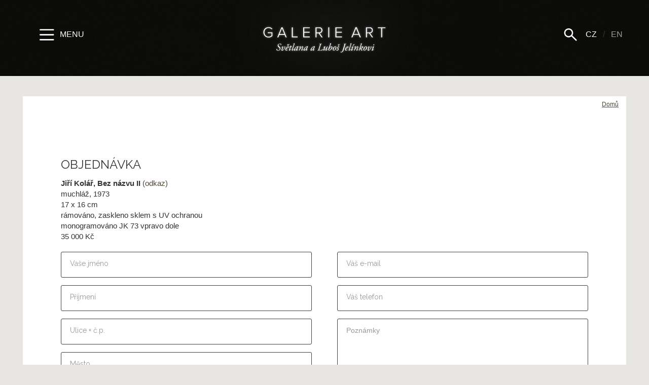

--- FILE ---
content_type: text/html; charset=utf-8
request_url: https://www.galerieart.cz/galerieart/objednavka/13670?fromurl=%2Fumelci%2Fgalerie%2Fjiri-kolar%2F24%2F%26kategorie%3D2675
body_size: 15422
content:
<!DOCTYPE html>
<html>
<head>
<title>Objednávka | ART GALLERY - Svetlana &amp; Lubos Jelinek - Czech and world art</title>
<base href="https://www.galerieart.cz/" />
<meta charset="utf-8">
<meta name="description" content="">
<meta name="googlebot" content="">
<meta name="keywords" content="">
<meta name="author" content="expectum.cz">
<meta name="robots" content="index, follow">
<meta name="viewport" content="width=device-width, initial-scale=1, maximum-scale=1, user-scalable=no">


<meta name="google-site-verification" content="oJ-cwSdTwtkkf1L_tWIndu6xfKlva3Y51FLaTHcIc08">

<meta property="fb:app_id" content="xx"/>
<meta property="fb:admins" content="1523471665"/>
<meta property="og:title" content="Objednávka | ART GALLERY - Svetlana &amp; Lubos Jelinek - Czech and world art"/>
<meta property="og:site_name" content="ART GALLERY - Svetlana & Lubos Jelinek - Czech and world art"/>
<meta property="og:type" content="article"/>

<meta property="og:url" content="https://www.galerieart.cz/galerieart/objednavka"/><link rel="canonical" href="https://www.galerieart.cz/galerieart/objednavka" />
<link href="https://fonts.googleapis.com/css?family=Raleway:300,300i,400,400i,700,700i&subset=latin-ext" rel="stylesheet">
<link rel="stylesheet" href="https://maxcdn.bootstrapcdn.com/font-awesome/4.5.0/css/font-awesome.min.css">
<link href="https://fonts.googleapis.com/icon?family=Material+Icons" rel="stylesheet">

<link href="/css/bootstrap/css/bootstrap.min.css" rel="stylesheet">
<!-- HTML5 Shim and Respond.js IE8 support of HTML5 elements and media queries -->
<!--[if lt IE 9]>
	<script src="https://oss.maxcdn.com/libs/html5shiv/3.7.0/html5shiv.js"></script>
	<script src="https://oss.maxcdn.com/libs/respond.js/1.4.2/respond.min.js"></script>
<![endif]-->

<link rel="icon" type="image/png" href="/favicon-32x32.png" sizes="32x32" />
<link rel="icon" type="image/png" href="/favicon-16x16.png" sizes="16x16" />

<link rel="stylesheet" type="text/css" href="/css/styles.css?2020" />

<link rel="stylesheet" type="text/css" href="/css/animate.css" media="screen" />
<link rel="stylesheet" type="text/css" href="/_js/lightbox/css/lightbox.css" media="screen" />
<link rel="stylesheet" type="text/css" href="/_js/smoothness/jquery-ui-1.9.2.custom.min.css" />
<link rel="stylesheet" type="text/css" href="/_js/fileupload/css/jquery.fileupload-ui.css?2">
<link rel="stylesheet" type="text/css" href="/_js/skins/flat/green.css?2">
<link rel="stylesheet" type="text/css" href="/css/print.css" media="print"  />

<script type="text/javascript" src="/_js/jquery-1.11.0.min.js"></script>
<script type="text/javascript" src="/_js/jquery-ui-1.9.2.custom.min.js"></script>
<script type="text/javascript" src="/_js/lightbox/js/lightbox.min.js"></script>
<script type="text/javascript" src="/_js/jquery.datepicker.js"></script>
<script type="text/javascript" src="/_js/jquery.easing.1.3.js"></script>
<script type="text/javascript" src="/_js/jquery.validate.min.js"></script>
<script type="text/javascript" src="/_js/icheck.min.js"></script>

<link rel="stylesheet" href="/_js/swipebox/css/swipebox.css">
<script src="/_js/swipebox/wheelzoom.js"></script>
<script src="/_js/swipebox/js/jquery.swipebox.js"></script>




<script type="text/javascript" src="/jscript/scripts.js?2018"></script>
<script>

  (function(i,s,o,g,r,a,m){i['GoogleAnalyticsObject']=r;i[r]=i[r]||function(){
  (i[r].q=i[r].q||[]).push(arguments)},i[r].l=1*new Date();a=s.createElement(o),
  m=s.getElementsByTagName(o)[0];a.async=1;a.src=g;m.parentNode.insertBefore(a,m)
  })(window,document,'script','//www.google-analytics.com/analytics.js','ga');

  ga('create', 'UA-26376508-15', 'auto');
  ga('send', 'pageview');


</script>




</head>

<body class="subpage">
<noscript>
		<div class="alert alert-danger">
		<i class="fa fa-exclamation-circle fa-fw"></i> Pro správné zobrazení a funkčnost musíte mít povolený JavaScript. Jak Javascript povolit? <a href="https://www.fio.cz/navody/js/">Zde je návod</a>
		</div>
		</noscript>
<div id="topUp"></div>





<div id="nav-sidenav" class="sidenav">
	<a href="javascript:void(0)" class="closebtn" onclick="closeNav()"><img src="/images/layout/icon-close.svg" width="31" onerror="this.src='/images/layout/svgfail.png'"></a>
	<div class="sidenav-inner">
		<ul class="list-unstyled"><li class=""  ><a href="/home"    title="Úvodní stránka" class="">Úvodní stránka</a></li><li class=""  ><a href="umelci/"    title="Prodej" class="">Prodej</a></li><li class=""  ><a href="vystavy/"    title="Výstavy" class="">Výstavy</a></li><li class=""  ><a href="/virtualni-prohlidka" target="_blank"   title="Virtuální prohlídka " class="">Virtuální prohlídka <i class="fa fa-external-link" aria-hidden="true"></i></a></li><li class=""  ><a href="/katalogy"    title="Katalogy" class="">Katalogy</a></li><li class=""  ><a href="/podivejte-se-do-atelieru"    title="​Podívejte se do ateliéru" class="">​Podívejte se do ateliéru</a></li><li class=""  ><a href="/tiskove-informace"    title="​Tiskové informace" class="">​Tiskové informace</a></li><li class=""  ><a href="/kontakt"    title="Kontakt" class="">Kontakt</a></li><li class=""  ><a href="/pripravujeme"    title="Připravujeme" class="">Připravujeme</a></li><li class=""  ><a href="/obchodni-podminky"    title="Obchodní podmínky" class="">Obchodní podmínky</a></li></ul>
	  	<a href="https://www.facebook.com/galerieart.cz/" title="GalerieArt na facebooku" class="icon-facebook" target="_blank"><img src="/images/layout/icon-fb.svg" onerror="this.src='/images/layout/svgfail.png'"></a>
	  	<div class="artwork-holder">
	  	<h3 class="marginT0">Dílo týdne</h3><div class="artwork-list">
				<a href="https://www.galerieart.cz/vystavy/galerie/jan-svankmajer-1973---1975/739/?kategorie=3216"><span class="holder"><img src="files/_temp/2023/07/files-settings-settings-dilotydne_img-1689527944x500x500x1c0000.jpg" class="img-responsive" alt=""></span>
				Jan Švankmajer - Arcimboldeskní hlava
				</a>
				</div><!-- .artwork-list //-->
		</div>
		<br><br><br><a href="/login" title="Administrace" class="opacity30">Login</a><br><br>

	</div><!-- .sidenav-inner //-->
	<div class="cls"></div>
</div><!-- #nav-sidenav //-->
<div id="nav-sidenav2" class="sidenav2">
	<div class="sidenav-inner">
		<a href="javascript:void(0)" class="closebtn" onclick="closeNav()"><img src="/images/layout/icon-close.svg" width="31" onerror="this.src='/images/layout/svgfail.png'"></a>
	    <div class="form-group "><input type="text" name="s" id="searchInput"  maxlength="100" placeholder="Hledat" value="" class="form-control form-control" /></div> 
	    <div id="search-result"></div>
	</div><!-- .sidenav-inner //-->
</div><!-- #nav-sidenav2 //-->
<div id="sidenav-overlay" onclick="closeNav()"></div>
<header>
	<nav class="navbar navbar-inverse">
	<div class="container">
		<ul class="nav navbar-nav navbar-right hidden-xs">
			<li><a href="javascript:void(0);" title="Show menu" onclick="openNav2();" class="show-menu-menu2"><img src="/images/layout/icon-search.svg" width="31" onerror="this.src='/images/layout/svgfail.png'"></a></li>
			<li class="active"><a href="#" title="Česky" class="">CZ</a></li>
			<li><span>/</span></li>
			<li><a href="#" title="English" class="">EN</a></li>
		</ul>
		<ul class="nav navbar-nav navbar-left">
			<li><a href="javascript:void(0);" title="Show menu" onclick="openNav();" class="show-menu-menu"><img src="/images/layout/icon-menu.svg" width="31" onerror="this.src='/images/layout/svgfail.png'"> <spec>Menu</spec></a></li>
		</ul>
		<a class="navbar-brand" href="/" id="main-logo"><img src="/images/layout/logo.svg" onerror="this.src='/images/layout/logo.png'" alt="ART GALLERY - Svetlana & Lubos Jelinek - Czech and world art"/></a>
    </div><!-- .container //-->
    </nav><!-- nav //-->
	<div class="cls"></div>
</header>

<div class="container" id="breadcrumbs" >
<ol class="breadcrumb"><li class="active"><a href="home" title="Domů">Domů</a></li></ol>
</div>
<div id="content" class="container" >
<div class="paddingT5 paddingR5 paddingL5"><h3 class="uppercase">Objednávka</h3><strong>Jiří Kolář, Bez názvu II</strong> <a href="https://www.galerieart.cz/umelci/galerie/jiri-kolar/24/&kategorie=2675#artwork13670">(odkaz)</a><p>muchláž, 1973<br />
17 x 16 cm<br />
rámováno, zaskleno sklem s UV ochranou<br />
monogramováno JK 73 vpravo dole<br />35 000 Kč</p><form action="" method="post" id="form"><div class="row"><div class="col-sm-6"><div class="form-group"><input type="text" name="jmeno" id="jmeno"  maxlength="250" placeholder="Vaše jméno" value="" class="form-control required " /></div> <div class="form-group"><input type="text" name="prijmeni" id="prijmeni"  maxlength="250" placeholder="Příjmení" value="" class="form-control required " /></div> <div class="form-group"><input type="text" name="ulice" id="ulice"  maxlength="250" placeholder="Ulice + č.p." value="" class="form-control required " /></div> <div class="form-group"><input type="text" name="mesto" id="mesto"  maxlength="100" placeholder="Město" value="" class="form-control required " /></div> <div class="form-group"><input type="text" name="psc" id="psc"  maxlength="30" placeholder="PSČ" value="" class="form-control required " /></div> <div class="form-group"><input type="text" name="stat" id="stat"  maxlength="30" placeholder="PSČ" value="Czech Republic" class="form-control " /></div> </div><div class="col-sm-6"><div class="form-group"><input type="email" name="email" id="email"  maxlength="100" placeholder="Váš e-mail" value="" class="form-control required " /></div> <div class="form-group"><input type="text" name="telefon" id="telefon"  maxlength="100" placeholder="Váš telefon" value="" class="form-control required " /></div> <div class="form-group"><textarea name="poznamka" id="poznamka" rows="6" placeholder="Poznámky" class="form-control"></textarea></div> <button type="submit" name="sendAction" id="sendAction"  class="btn btn btn-primary btn-block btn-bigger" >Odeslat objednávku <i class="fa fa-angle-right marginL4" aria-hidden="true"></i></button></div></div></form></div></div><!-- #content -->

<footer>
	<div class="container">
    	<div class="row">
    		<div class="col-sm-4">
    			<p class="marginB1">
    			Chcete posílat informace<br />
				o aktuálních výstavách a novinkách v galerii?
    			</p>




<form action="newsletter/add/" class="newsletterFormSubscribe" method="post">
<input type="hidden" name="app_sk" value="1">
<input type="hidden" name="app_website" value="">

<div class="form-group marginB1">
	<input name="app_name" id="text" class="form-control" type="text" placeholder="Vaše jméno a příjmení">
</div>

<div class="form-group marginB1">
	<input name="app_ml" id="email" class="form-control email" type="email" placeholder="@ Vyplňte svůj e-mail">
	<input name="app_email" type="email" style="display: none">
</div>
<div class="form-group">
	<input name="subscribe" value="Odeslat" type="submit" style="display: none">
	<input name="app_reg" value="Odebírat novinky" class="btn btn-default" type="submit">
</div>
</form>



    		</div><!-- .col-sm-4 //-->
    		<div class="col-sm-4 text-center">
    			<p>tel: <a href="tel:+420 469 622 436">+420 469 622 436</a><br />
<a href="mailto:galerie@chrudim.cz">galerie@chrudim.cz</a></p>

<p>Resslovo náměstí 12<br />
537 01 Chrudim (<a href="https://mapy.cz/#x=136227200@y=135469536@z=15@mm=ZP@ax=136227872@ay=135472768@at=Galerie%20ART%20Chrudim@ad=Galerie%20v%C3%BDtvarn%C3%A9ho%20um%C4%9Bn%C3%AD%0D%0A%C4%8Cesk%C3%A9%20a%20evropsk%C3%A9%20um%C4%9Bn%C3%AD%2020.%20stolet%C3%AD%20:::%20www.galerieart.cz@sa=s@st=s@ssq=chrudim%20smetanova@sss=1@ssp=136218480_135457400_136241872_135477288" target="_blank">mapa</a>)<br />
Czech Republic</p>

    		</div><!-- .col-sm-4 //-->
    		<div class="col-sm-4 text-center">
    			<img src="/images/layout/logo.png" alt="ART GALLERY - Svetlana & Lubos Jelinek - Czech and world art" class="marginB3 img-responsive center-block" />
	        	<p>Otevřeno<br />
Po - Pá 14.00 - 17.30<br />
So 9.00 - 11.30</p>

<p><a href="http://www.galerieart.cz/virtualni-prohlidka-new/virtualniprohlidka.html" target="_blank">Virtuální prohlídka</a></p>

        	</div><!-- .col-sm-4 //-->
    	</div><!-- .row //-->


    </div><!-- .container //-->


    <div id="subfooter">
    	<a href="http://www.dkgr.cz" target="_blank" rel="external" class="graphic-designer opacity50" title="Webdesign, Grafický design, Vizuální styl - David Kučera">
    	<img src="/images/loga/logo_footer_dkgr.png" alt="Webdesign, Grafický design, Vizuální styl - David Kučera">
    	</a>
    	<a href="https://www.expectum.cz" target="_blank" rel="external" class="website-developer opacity50" title="Tvorba webů, Webdesign, Grafický design, Vizuální styl - expectum.">
    	<img src="/images/loga/logo_footer_expectum.png" alt="Tvorba webů, Webdesign, Grafický design, Vizuální styl - expectum.">
    	</a>
    </div>
</footer>

<div class="modal fade" id="thisModal" tabindex="-1" role="dialog">
  <div class="modal-dialog" role="document">
    <div class="modal-content">
      <div class="modal-body">
		<a href="javascript:void(0)" class="closebtn close" data-dismiss="modal" aria-label="Close"><img src="/images/layout/icon-close-black.svg" onerror="this.src='/images/layout/svgfail.png'" width="31"></a>
        <div class="modal-inner">
			<p>Zajímají vás výstavy, které připravujeme?</p>

			
			<script>var popup=0;var popupTimeout=60;</script>

			<div class="pozvankyGet marginT4" id="pozvankyGet">
			<h5><strong class="marginR2 marginB2">Chcete dostávat pozvánky?</strong> <a href="javascript:void(0);" onclick="$('#newsletterHider').show();$('#pozvankyGet').hide();" class="btn btn-default btn-bigger paddingT1 paddingB1 marginR2 marginT1">ANO</a> <a href="javascript:void(0);" onclick="$('#pozvankyGet').hide();" class="btn btn-info btn-bigger paddingT1 paddingB1 marginT1">NE</a></h5>
			</div>

			<form action="/newsletter/add/" class="newsletterFormSubscribe hidn marginT4" id="newsletterHider" method="post">
				<h5><strong>Vyplňte, prosím, své jméno a e-mail:</strong>
				<input type="hidden" name="app_sk" value="1">
				<input type="hidden" name="app_website" value="">

				<div class="form-group marginB1 marginT2">
					<input name="app_name" id="text" class="form-control input-sm" type="text" placeholder="Vaše jméno a příjmení">
				</div>

				<div class="row">
				<div class="col-sm-6 paddingR0">
					<div class="form-group marginB2">
						<input name="app_ml" id="email" class="form-control email input-sm" type="email" placeholder="@ Vyplňte svůj e-mail">
						<input name="app_email" type="email" style="display: none">
					</div>
				</div>
				<div class="col-sm-6">
					<div class="form-group marginB2">
						<input name="subscribe" value="Odeslat" type="submit" style="display: none">
						<input name="app_reg" value="Odebírat novinky" class="btn btn-default btn-block" type="submit">
					</div>
				</div>
				</div>
			</form>

        </div>
      </div>
    </div><!-- /.modal-content -->
  </div><!-- /.modal-dialog -->
</div><!-- /.modal -->

<script src="/css/bootstrap/js/bootstrap.min.js"></script>
<script src="/_js/frontend.js"></script>
</body>
</html>

--- FILE ---
content_type: text/css
request_url: https://www.galerieart.cz/_js/fileupload/css/jquery.fileupload-ui.css?2
body_size: 908
content:
@charset "UTF-8";
/*
 * jQuery File Upload UI Plugin CSS 8.8.1
 * https://github.com/blueimp/jQuery-File-Upload
 *
 * Copyright 2010, Sebastian Tschan
 * https://blueimp.net
 *
 * Licensed under the MIT license:
 * http://www.opensource.org/licenses/MIT
 */

.HAuploader-button {    overflow: hidden;    position: relative;    background-color: #5CB85C;    color: #FFFFFF;    -moz-user-select: none;    border: 1px solid #4CAE4C;    cursor: pointer;    display: block;    font-size: 14px;    font-weight: normal;    line-height: 3;    margin-bottom: 0;    padding: 6px 12px;    text-align: left;    vertical-align: middle;    white-space: nowrap;    margin: 20px 0 0 0;}
.HAuploader-button span{  font-size: 10px; }
.HAuploader-button img {  vertical-align: top; margin: 0 10px 0 0 }
.HAuploader-button:hover {    background-color: #4c9f4c;    color: #FFFFFF;    border: 1px solid #4CAE4C;}
.HAuploader-button input {	width:500px; height: 200%;display: block;	background-image: none;	line-height: inherit;    cursor: pointer;    direction: ltr;    font-size: 23px;    margin: 0;    opacity: 0;    position: absolute;    right: 0;    bottom: 0;  filter: alpha(opacity=0); transform: translate(-300px, 0) scale(4);}
.HAuploader-progress {    background-color: #F5F5F5;    border-bottom: 1px solid #e8e8e8;    box-shadow: 0 1px 2px rgba(0, 0, 0, 0.1) inset;    height: 10px;    margin: 0px;    overflow: hidden;}
.HAuploader-progress .progress-bar {    background-color: #9dcf9d;    box-shadow: 0 -1px 0 rgba(0, 0, 0, 0.15) inset;    color: #FFFFFF;    float: left;    font-size: 12px;    height: 100%;    text-align: center;    transition: width 0.6s ease 0s;   width: 0;}
.HAuploader-table {   margin: 0 0 20px 0; width: 100%; }
.HAuploader-table tr td {  background-color: #F5F5F5;  border: 1px solid #e8e8e8; border-top: 0; padding: 10px;  margin: 0px;  }
.HAuploader-table .HAuploader-tablecontrols { width: 37px; text-align: center;  }
.HAuploader-table .HAuploader-tablecontrols img+img { margin-left: 5px  }
.HAuploader-error { color: red;  }
.HAuploader-files {  margin: 0;}
.HAuploader-files>div {   background-color: #F5F5F5;  border: 1px solid #e8e8e8; border-top: 0; padding: 10px;  margin: 0px;  }
.HAuploader-files>div+div {  border-top: 0px; }
.HAuploader-alterLink { float:right; margin: -10px 0 10px; font-size: 10px; cursor: pointer; }

--- FILE ---
content_type: application/javascript
request_url: https://www.galerieart.cz/_js/frontend.js
body_size: 163
content:

$(function()
{
	if (typeof popup !== 'undefined')
	{
		if(popup==1)
		{
			setTimeout(function(){ $('#thisModal').modal('show'); }, popupTimeout*1000);
		}
	}
});

--- FILE ---
content_type: application/javascript
request_url: https://www.galerieart.cz/_js/jquery.datepicker.js
body_size: 48186
content:

/*
* jQuery timepicker addon
* By: Trent Richardson [http://trentrichardson.com]
* Version 0.9.7
* Last Modified: 10/02/2011
*
* Copyright 2011 Trent Richardson
* Dual licensed under the MIT and GPL licenses.
* http://trentrichardson.com/Impromptu/GPL-LICENSE.txt
* http://trentrichardson.com/Impromptu/MIT-LICENSE.txt
*
* HERES THE CSS:
* .ui-timepicker-div .ui-widget-header { margin-bottom: 8px; }
* .ui-timepicker-div dl { text-align: left; }
* .ui-timepicker-div dl dt { height: 25px; }
* .ui-timepicker-div dl dd { margin: -25px 10px 10px 65px; }
* .ui-timepicker-div td { font-size: 90%; }
* .ui-tpicker-grid-label { background: none; border: none; margin: 0; padding: 0; }
*/

(function($) {

$.extend($.ui, { timepicker: { version: "0.9.7" } });

/* Time picker manager.
   Use the singleton instance of this class, $.timepicker, to interact with the time picker.
   Settings for (groups of) time pickers are maintained in an instance object,
   allowing multiple different settings on the same page. */

function Timepicker() {
	this.regional = []; // Available regional settings, indexed by language code
	this.regional[''] = { // Default regional settings
		currentText: 'Now',
		closeText: 'Done',
		ampm: false,
		amNames: ['AM', 'A'],
		pmNames: ['PM', 'P'],
		timeFormat: 'hh:mm',
		timeSuffix: '',
		timeOnlyTitle: 'Choose Time',
		timeText: 'Time',
		hourText: 'Hour',
		minuteText: 'Minute',
		secondText: 'Second',
		millisecText: 'Millisecond',
		timezoneText: 'Time Zone'
	};
	this._defaults = { // Global defaults for all the datetime picker instances
		showButtonPanel: true,
		timeOnly: false,
		showHour: true,
		showMinute: true,
		showSecond: false,
		showMillisec: false,
		showTimezone: false,
		showTime: true,
		stepHour: 0.05,
		stepMinute: 0.05,
		stepSecond: 0.05,
		stepMillisec: 0.5,
		hour: 0,
		minute: 0,
		second: 0,
		millisec: 0,
		timezone: '+0000',
		hourMin: 0,
		minuteMin: 0,
		secondMin: 0,
		millisecMin: 0,
		hourMax: 23,
		minuteMax: 59,
		secondMax: 59,
		millisecMax: 999,
		minDateTime: null,
		maxDateTime: null,
		onSelect: null,
		hourGrid: 0,
		minuteGrid: 0,
		secondGrid: 0,
		millisecGrid: 0,
		alwaysSetTime: true,
		separator: ' ',
		altFieldTimeOnly: true,
		showTimepicker: true,
		timezoneIso8609: false,
		timezoneList: null
	};
	$.extend(this._defaults, this.regional['']);
}

$.extend(Timepicker.prototype, {
	$input: null,
	$altInput: null,
	$timeObj: null,
	inst: null,
	hour_slider: null,
	minute_slider: null,
	second_slider: null,
	millisec_slider: null,
	timezone_select: null,
	hour: 0,
	minute: 0,
	second: 0,
	millisec: 0,
	timezone: '+0000',
	hourMinOriginal: null,
	minuteMinOriginal: null,
	secondMinOriginal: null,
	millisecMinOriginal: null,
	hourMaxOriginal: null,
	minuteMaxOriginal: null,
	secondMaxOriginal: null,
	millisecMaxOriginal: null,
	ampm: '',
	formattedDate: '',
	formattedTime: '',
	formattedDateTime: '',
	timezoneList: null,

	/* Override the default settings for all instances of the time picker.
	   @param  settings  object - the new settings to use as defaults (anonymous object)
	   @return the manager object */
	setDefaults: function(settings) {
		extendRemove(this._defaults, settings || {});
		return this;
	},

	//########################################################################
	// Create a new Timepicker instance
	//########################################################################
	_newInst: function($input, o) {
		var tp_inst = new Timepicker(),
			inlineSettings = {};

		for (var attrName in this._defaults) {
			var attrValue = $input.attr('time:' + attrName);
			if (attrValue) {
				try {
					inlineSettings[attrName] = eval(attrValue);
				} catch (err) {
					inlineSettings[attrName] = attrValue;
				}
			}
		}
		tp_inst._defaults = $.extend({}, this._defaults, inlineSettings, o, {
			beforeShow: function(input, dp_inst) {
				if ($.isFunction(o.beforeShow))
					o.beforeShow(input, dp_inst, tp_inst);
			},
			onChangeMonthYear: function(year, month, dp_inst) {
				// Update the time as well : this prevents the time from disappearing from the $input field.
				tp_inst._updateDateTime(dp_inst);
				if ($.isFunction(o.onChangeMonthYear))
					o.onChangeMonthYear.call($input[0], year, month, dp_inst, tp_inst);
			},
			onClose: function(dateText, dp_inst) {
				if (tp_inst.timeDefined === true && $input.val() != '')
					tp_inst._updateDateTime(dp_inst);
				if ($.isFunction(o.onClose))
					o.onClose.call($input[0], dateText, dp_inst, tp_inst);
			},
			timepicker: tp_inst // add timepicker as a property of datepicker: $.datepicker._get(dp_inst, 'timepicker');
		});
		tp_inst.amNames = $.map(tp_inst._defaults.amNames, function(val) { return val.toUpperCase() });
		tp_inst.pmNames = $.map(tp_inst._defaults.pmNames, function(val) { return val.toUpperCase() });

		if (tp_inst._defaults.timezoneList === null) {
			var timezoneList = [];
			for (var i = -11; i <= 12; i++)
				timezoneList.push((i >= 0 ? '+' : '-') + ('0' + Math.abs(i).toString()).slice(-2) + '00');
			if (tp_inst._defaults.timezoneIso8609)
				timezoneList = $.map(timezoneList, function(val) {
					return val == '+0000' ? 'Z' : (val.substring(0, 3) + ':' + val.substring(3));
				});
			tp_inst._defaults.timezoneList = timezoneList;
		}

		tp_inst.hour = tp_inst._defaults.hour;
		tp_inst.minute = tp_inst._defaults.minute;
		tp_inst.second = tp_inst._defaults.second;
		tp_inst.millisec = tp_inst._defaults.millisec;
		tp_inst.ampm = '';
		tp_inst.$input = $input;

		if (o.altField)
			tp_inst.$altInput = $(o.altField)
				.css({ cursor: 'pointer' })
				.focus(function(){ $input.trigger("focus"); });

		if(tp_inst._defaults.minDate==0 || tp_inst._defaults.minDateTime==0)
		{
			tp_inst._defaults.minDate=new Date();
		}
		if(tp_inst._defaults.maxDate==0 || tp_inst._defaults.maxDateTime==0)
		{
			tp_inst._defaults.maxDate=new Date();
		}

		// datepicker needs minDate/maxDate, timepicker needs minDateTime/maxDateTime..
		if(tp_inst._defaults.minDate !== undefined && tp_inst._defaults.minDate instanceof Date)
			tp_inst._defaults.minDateTime = new Date(tp_inst._defaults.minDate.getTime());
		if(tp_inst._defaults.minDateTime !== undefined && tp_inst._defaults.minDateTime instanceof Date)
			tp_inst._defaults.minDate = new Date(tp_inst._defaults.minDateTime.getTime());
		if(tp_inst._defaults.maxDate !== undefined && tp_inst._defaults.maxDate instanceof Date)
			tp_inst._defaults.maxDateTime = new Date(tp_inst._defaults.maxDate.getTime());
		if(tp_inst._defaults.maxDateTime !== undefined && tp_inst._defaults.maxDateTime instanceof Date)
			tp_inst._defaults.maxDate = new Date(tp_inst._defaults.maxDateTime.getTime());
		return tp_inst;
	},

	//########################################################################
	// add our sliders to the calendar
	//########################################################################
	_addTimePicker: function(dp_inst) {
		var currDT = (this.$altInput && this._defaults.altFieldTimeOnly) ?
				this.$input.val() + ' ' + this.$altInput.val() :
				this.$input.val();

		this.timeDefined = this._parseTime(currDT);
		this._limitMinMaxDateTime(dp_inst, false);
		this._injectTimePicker();
	},

	//########################################################################
	// parse the time string from input value or _setTime
	//########################################################################
	_parseTime: function(timeString, withDate) {
		var regstr = this._defaults.timeFormat.toString()
				.replace(/h{1,2}/ig, '(\\d?\\d)')
				.replace(/m{1,2}/ig, '(\\d?\\d)')
				.replace(/s{1,2}/ig, '(\\d?\\d)')
				.replace(/l{1}/ig, '(\\d?\\d?\\d)')
				.replace(/t{1,2}/ig, this._getPatternAmpm())
				.replace(/z{1}/ig, '(z|[-+]\\d\\d:?\\d\\d)?')
				.replace(/\s/g, '\\s?') + this._defaults.timeSuffix + '$',
			order = this._getFormatPositions(),
			ampm = '',
			treg;

		if (!this.inst) this.inst = $.datepicker._getInst(this.$input[0]);

		if (withDate || !this._defaults.timeOnly) {
			// the time should come after x number of characters and a space.
			// x = at least the length of text specified by the date format
			var dp_dateFormat = $.datepicker._get(this.inst, 'dateFormat');
			// escape special regex characters in the seperator
			var specials = new RegExp("[.*+?|()\\[\\]{}\\\\]", "g");
			regstr = '.{' + dp_dateFormat.length + ',}' + this._defaults.separator.replace(specials, "\\$&") + regstr;
		}

		treg = timeString.match(new RegExp(regstr, 'i'));

		if (treg) {
			if (order.t !== -1) {
				if (treg[order.t] === undefined || treg[order.t].length === 0) {
					ampm = '';
					this.ampm = '';
				} else {
					ampm = $.inArray(treg[order.t].toUpperCase(), this.amNames) !== -1 ? 'AM' : 'PM';
					this.ampm = this._defaults[ampm == 'AM' ? 'amNames' : 'pmNames'][0];
				}
			}

			if (order.h !== -1) {
				if (ampm == 'AM' && treg[order.h] == '12')
					this.hour = 0; // 12am = 0 hour
				else if (ampm == 'PM' && treg[order.h] != '12')
					this.hour = (parseFloat(treg[order.h]) + 12).toFixed(0); // 12pm = 12 hour, any other pm = hour + 12
				else this.hour = Number(treg[order.h]);
			}

			if (order.m !== -1) this.minute = Number(treg[order.m]);
			if (order.s !== -1) this.second = Number(treg[order.s]);
			if (order.l !== -1) this.millisec = Number(treg[order.l]);
			if (order.z !== -1 && treg[order.z] !== undefined) {
				var tz = treg[order.z].toUpperCase();
				switch (tz.length) {
				case 1:	// Z
					tz = this._defaults.timezoneIso8609 ? 'Z' : '+0000';
					break;
				case 5:	// +hhmm
					if (this._defaults.timezoneIso8609)
						tz = tz.substring(1) == '0000'
						   ? 'Z'
						   : tz.substring(0, 3) + ':' + tz.substring(3);
					break;
				case 6:	// +hh:mm
					if (!this._defaults.timezoneIso8609)
						tz = tz == 'Z' || tz.substring(1) == '00:00'
						   ? '+0000'
						   : tz.replace(/:/, '');
					else if (tz.substring(1) == '00:00')
						tz = 'Z';
					break;
				}
				this.timezone = tz;
			}

			return true;

		}
		return false;
	},

	//########################################################################
	// pattern for standard and localized AM/PM markers
	//########################################################################
	_getPatternAmpm: function() {
		var markers = [];
			o = this._defaults;
		if (o.amNames)
			$.merge(markers, o.amNames);
		if (o.pmNames)
			$.merge(markers, o.pmNames);
		markers = $.map(markers, function(val) { return val.replace(/[.*+?|()\[\]{}\\]/g, '\\$&') });
		return '(' + markers.join('|') + ')?';
	},

	//########################################################################
	// figure out position of time elements.. cause js cant do named captures
	//########################################################################
	_getFormatPositions: function() {
		var finds = this._defaults.timeFormat.toLowerCase().match(/(h{1,2}|m{1,2}|s{1,2}|l{1}|t{1,2}|z)/g),
			orders = { h: -1, m: -1, s: -1, l: -1, t: -1, z: -1 };

		if (finds)
			for (var i = 0; i < finds.length; i++)
				if (orders[finds[i].toString().charAt(0)] == -1)
					orders[finds[i].toString().charAt(0)] = i + 1;

		return orders;
	},

	//########################################################################
	// generate and inject html for timepicker into ui datepicker
	//########################################################################
	_injectTimePicker: function() {
		var $dp = this.inst.dpDiv,
			o = this._defaults,
			tp_inst = this,
			// Added by Peter Medeiros:
			// - Figure out what the hour/minute/second max should be based on the step values.
			// - Example: if stepMinute is 15, then minMax is 45.
			hourMax = (o.hourMax - ((o.hourMax - o.hourMin) % o.stepHour)).toFixed(0),
            minMax  = (o.minuteMax - ((o.minuteMax - o.minuteMin) % o.stepMinute)).toFixed(0),
            secMax  = (o.secondMax - ((o.secondMax - o.secondMin) % o.stepSecond)).toFixed(0),
			millisecMax  = (o.millisecMax - ((o.millisecMax - o.millisecMin) % o.stepMillisec)).toFixed(0),
			dp_id = this.inst.id.toString().replace(/([^A-Za-z0-9_])/g, '');

		// Prevent displaying twice
		//if ($dp.find("div#ui-timepicker-div-"+ dp_id).length === 0) {
		if ($dp.find("div#ui-timepicker-div-"+ dp_id).length === 0 && o.showTimepicker) {
			var noDisplay = ' style="display:none;"',
				html =	'<div class="ui-timepicker-div" id="ui-timepicker-div-' + dp_id + '"><dl>' +
						'<dt class="ui_tpicker_time_label" id="ui_tpicker_time_label_' + dp_id + '"' +
						((o.showTime) ? '' : noDisplay) + '>' + o.timeText + '</dt>' +
						'<dd class="ui_tpicker_time" id="ui_tpicker_time_' + dp_id + '"' +
						((o.showTime) ? '' : noDisplay) + '></dd>' +
						'<dt class="ui_tpicker_hour_label" id="ui_tpicker_hour_label_' + dp_id + '"' +
						((o.showHour) ? '' : noDisplay) + '>' + o.hourText + '</dt>',
				hourGridSize = 0,
				minuteGridSize = 0,
				secondGridSize = 0,
				millisecGridSize = 0,
				size;

 			// Hours
			if (o.showHour && o.hourGrid > 0) {
				html += '<dd class="ui_tpicker_hour">' +
						'<div id="ui_tpicker_hour_' + dp_id + '"' + ((o.showHour)   ? '' : noDisplay) + '></div>' +
						'<div style="padding-left: 1px"><table class="ui-tpicker-grid-label"><tr>';

				for (var h = o.hourMin; h <= hourMax; h += parseInt(o.hourGrid,10)) {
					hourGridSize++;
					var tmph = (o.ampm && h > 12) ? h-12 : h;
					if (tmph < 10) tmph = '0' + tmph;
					if (o.ampm) {
						if (h == 0) tmph = 12 +'a';
						else if (h < 12) tmph += 'a';
						else tmph += 'p';
					}
					html += '<td>' + tmph + '</td>';
				}

				html += '</tr></table></div>' +
						'</dd>';
			} else html += '<dd class="ui_tpicker_hour" id="ui_tpicker_hour_' + dp_id + '"' +
							((o.showHour) ? '' : noDisplay) + '></dd>';

			html += '<dt class="ui_tpicker_minute_label" id="ui_tpicker_minute_label_' + dp_id + '"' +
					((o.showMinute) ? '' : noDisplay) + '>' + o.minuteText + '</dt>';

			// Minutes
			if (o.showMinute && o.minuteGrid > 0) {
				html += '<dd class="ui_tpicker_minute ui_tpicker_minute_' + o.minuteGrid + '">' +
						'<div id="ui_tpicker_minute_' + dp_id + '"' +
						((o.showMinute) ? '' : noDisplay) + '></div>' +
						'<div style="padding-left: 1px"><table class="ui-tpicker-grid-label"><tr>';

				for (var m = o.minuteMin; m <= minMax; m += parseInt(o.minuteGrid,10)) {
					minuteGridSize++;
					html += '<td>' + ((m < 10) ? '0' : '') + m + '</td>';
				}

				html += '</tr></table></div>' +
						'</dd>';
			} else html += '<dd class="ui_tpicker_minute" id="ui_tpicker_minute_' + dp_id + '"' +
							((o.showMinute) ? '' : noDisplay) + '></dd>';

			// Seconds
			html += '<dt class="ui_tpicker_second_label" id="ui_tpicker_second_label_' + dp_id + '"' +
					((o.showSecond) ? '' : noDisplay) + '>' + o.secondText + '</dt>';

			if (o.showSecond && o.secondGrid > 0) {
				html += '<dd class="ui_tpicker_second ui_tpicker_second_' + o.secondGrid + '">' +
						'<div id="ui_tpicker_second_' + dp_id + '"' +
						((o.showSecond) ? '' : noDisplay) + '></div>' +
						'<div style="padding-left: 1px"><table><tr>';

				for (var s = o.secondMin; s <= secMax; s += parseInt(o.secondGrid,10)) {
					secondGridSize++;
					html += '<td>' + ((s < 10) ? '0' : '') + s + '</td>';
				}

				html += '</tr></table></div>' +
						'</dd>';
			} else html += '<dd class="ui_tpicker_second" id="ui_tpicker_second_' + dp_id + '"'	+
							((o.showSecond) ? '' : noDisplay) + '></dd>';

			// Milliseconds
			html += '<dt class="ui_tpicker_millisec_label" id="ui_tpicker_millisec_label_' + dp_id + '"' +
					((o.showMillisec) ? '' : noDisplay) + '>' + o.millisecText + '</dt>';

			if (o.showMillisec && o.millisecGrid > 0) {
				html += '<dd class="ui_tpicker_millisec ui_tpicker_millisec_' + o.millisecGrid + '">' +
						'<div id="ui_tpicker_millisec_' + dp_id + '"' +
						((o.showMillisec) ? '' : noDisplay) + '></div>' +
						'<div style="padding-left: 1px"><table><tr>';

				for (var l = o.millisecMin; l <= millisecMax; l += parseInt(o.millisecGrid,10)) {
					millisecGridSize++;
					html += '<td>' + ((l < 10) ? '0' : '') + s + '</td>';
				}

				html += '</tr></table></div>' +
						'</dd>';
			} else html += '<dd class="ui_tpicker_millisec" id="ui_tpicker_millisec_' + dp_id + '"'	+
							((o.showMillisec) ? '' : noDisplay) + '></dd>';

			// Timezone
			html += '<dt class="ui_tpicker_timezone_label" id="ui_tpicker_timezone_label_' + dp_id + '"' +
					((o.showTimezone) ? '' : noDisplay) + '>' + o.timezoneText + '</dt>';
			html += '<dd class="ui_tpicker_timezone" id="ui_tpicker_timezone_' + dp_id + '"'	+
							((o.showTimezone) ? '' : noDisplay) + '></dd>';

			html += '</dl></div>';
			$tp = $(html);

				// if we only want time picker...
			if (o.timeOnly === true) {
				$tp.prepend(
					'<div class="ui-widget-header ui-helper-clearfix ui-corner-all">' +
						'<div class="ui-datepicker-title">' + o.timeOnlyTitle + '</div>' +
					'</div>');
				$dp.find('.ui-datepicker-header, .ui-datepicker-calendar').hide();
			}

			this.hour_slider = $tp.find('#ui_tpicker_hour_'+ dp_id).slider({
				orientation: "horizontal",
				value: this.hour,
				min: o.hourMin,
				max: hourMax,
				step: o.stepHour,
				slide: function(event, ui) {
					tp_inst.hour_slider.slider( "option", "value", ui.value);
					tp_inst._onTimeChange();
				}
			});

			// Updated by Peter Medeiros:
			// - Pass in Event and UI instance into slide function
			this.minute_slider = $tp.find('#ui_tpicker_minute_'+ dp_id).slider({
				orientation: "horizontal",
				value: this.minute,
				min: o.minuteMin,
				max: minMax,
				step: o.stepMinute,
				slide: function(event, ui) {
					// update the global minute slider instance value with the current slider value
					tp_inst.minute_slider.slider( "option", "value", ui.value);
					tp_inst._onTimeChange();
				}
			});

			this.second_slider = $tp.find('#ui_tpicker_second_'+ dp_id).slider({
				orientation: "horizontal",
				value: this.second,
				min: o.secondMin,
				max: secMax,
				step: o.stepSecond,
				slide: function(event, ui) {
					tp_inst.second_slider.slider( "option", "value", ui.value);
					tp_inst._onTimeChange();
				}
			});

			this.millisec_slider = $tp.find('#ui_tpicker_millisec_'+ dp_id).slider({
				orientation: "horizontal",
				value: this.millisec,
				min: o.millisecMin,
				max: millisecMax,
				step: o.stepMillisec,
				slide: function(event, ui) {
					tp_inst.millisec_slider.slider( "option", "value", ui.value);
					tp_inst._onTimeChange();
				}
			});

			this.timezone_select = $tp.find('#ui_tpicker_timezone_'+ dp_id).append('<select></select>').find("select");
			$.fn.append.apply(this.timezone_select,
				$.map(o.timezoneList, function(val, idx) {
					return $("<option />")
						.val(typeof val == "object" ? val.value : val)
						.text(typeof val == "object" ? val.label : val);
				})
			);
			this.timezone_select.val((typeof this.timezone != "undefined" && this.timezone != null && this.timezone != "") ? this.timezone : o.timezone);
			this.timezone_select.change(function() {
				tp_inst._onTimeChange();
			});

			// Add grid functionality
			if (o.showHour && o.hourGrid > 0) {
				size = 100 * hourGridSize * o.hourGrid / (hourMax - o.hourMin);

				$tp.find(".ui_tpicker_hour table").css({
					width: size + "%",
					marginLeft: (size / (-2 * hourGridSize)) + "%",
					borderCollapse: 'collapse'
				}).find("td").each( function(index) {
					$(this).click(function() {
						var h = $(this).html();
						if(o.ampm)	{
							var ap = h.substring(2).toLowerCase(),
								aph = parseInt(h.substring(0,2), 10);
							if (ap == 'a') {
								if (aph == 12) h = 0;
								else h = aph;
							} else if (aph == 12) h = 12;
							else h = aph + 12;
						}
						tp_inst.hour_slider.slider("option", "value", h);
						tp_inst._onTimeChange();
						tp_inst._onSelectHandler();
					}).css({
						cursor: 'pointer',
						width: (100 / hourGridSize) + '%',
						textAlign: 'center',
						overflow: 'hidden'
					});
				});
			}

			if (o.showMinute && o.minuteGrid > 0) {
				size = 100 * minuteGridSize * o.minuteGrid / (minMax - o.minuteMin);
				$tp.find(".ui_tpicker_minute table").css({
					width: size + "%",
					marginLeft: (size / (-2 * minuteGridSize)) + "%",
					borderCollapse: 'collapse'
				}).find("td").each(function(index) {
					$(this).click(function() {
						tp_inst.minute_slider.slider("option", "value", $(this).html());
						tp_inst._onTimeChange();
						tp_inst._onSelectHandler();
					}).css({
						cursor: 'pointer',
						width: (100 / minuteGridSize) + '%',
						textAlign: 'center',
						overflow: 'hidden'
					});
				});
			}

			if (o.showSecond && o.secondGrid > 0) {
				$tp.find(".ui_tpicker_second table").css({
					width: size + "%",
					marginLeft: (size / (-2 * secondGridSize)) + "%",
					borderCollapse: 'collapse'
				}).find("td").each(function(index) {
					$(this).click(function() {
						tp_inst.second_slider.slider("option", "value", $(this).html());
						tp_inst._onTimeChange();
						tp_inst._onSelectHandler();
					}).css({
						cursor: 'pointer',
						width: (100 / secondGridSize) + '%',
						textAlign: 'center',
						overflow: 'hidden'
					});
				});
			}

			if (o.showMillisec && o.millisecGrid > 0) {
				$tp.find(".ui_tpicker_millisec table").css({
					width: size + "%",
					marginLeft: (size / (-2 * millisecGridSize)) + "%",
					borderCollapse: 'collapse'
				}).find("td").each(function(index) {
					$(this).click(function() {
						tp_inst.millisec_slider.slider("option", "value", $(this).html());
						tp_inst._onTimeChange();
						tp_inst._onSelectHandler();
					}).css({
						cursor: 'pointer',
						width: (100 / millisecGridSize) + '%',
						textAlign: 'center',
						overflow: 'hidden'
					});
				});
			}

			var $buttonPanel = $dp.find('.ui-datepicker-buttonpane');
			if ($buttonPanel.length) $buttonPanel.before($tp);
			else $dp.append($tp);

			this.$timeObj = $tp.find('#ui_tpicker_time_'+ dp_id);

			if (this.inst !== null) {
				var timeDefined = this.timeDefined;
				this._onTimeChange();
				this.timeDefined = timeDefined;
			}

			//Emulate datepicker onSelect behavior. Call on slidestop.
			var onSelectDelegate = function() {
				tp_inst._onSelectHandler();
			};
			this.hour_slider.bind('slidestop',onSelectDelegate);
			this.minute_slider.bind('slidestop',onSelectDelegate);
			this.second_slider.bind('slidestop',onSelectDelegate);
			this.millisec_slider.bind('slidestop',onSelectDelegate);
		}
	},

	//########################################################################
	// This function tries to limit the ability to go outside the
	// min/max date range
	//########################################################################
	_limitMinMaxDateTime: function(dp_inst, adjustSliders){
		var o = this._defaults,
			dp_date = new Date(dp_inst.selectedYear, dp_inst.selectedMonth, dp_inst.selectedDay);

		if(!this._defaults.showTimepicker) return; // No time so nothing to check here

		if($.datepicker._get(dp_inst, 'minDateTime') !== null && $.datepicker._get(dp_inst, 'minDateTime') !== undefined && dp_date){
			var minDateTime = $.datepicker._get(dp_inst, 'minDateTime'),
				minDateTimeDate = new Date(minDateTime.getFullYear(), minDateTime.getMonth(), minDateTime.getDate(), 0, 0, 0, 0);

			if(this.hourMinOriginal === null || this.minuteMinOriginal === null || this.secondMinOriginal === null || this.millisecMinOriginal === null){
				this.hourMinOriginal = o.hourMin;
				this.minuteMinOriginal = o.minuteMin;
				this.secondMinOriginal = o.secondMin;
				this.millisecMinOriginal = o.millisecMin;
			}

			if(dp_inst.settings.timeOnly || minDateTimeDate.getTime() == dp_date.getTime()) {
				this._defaults.hourMin = minDateTime.getHours();
				if (this.hour <= this._defaults.hourMin) {
					this.hour = this._defaults.hourMin;
					this._defaults.minuteMin = minDateTime.getMinutes();
					if (this.minute <= this._defaults.minuteMin) {
						this.minute = this._defaults.minuteMin;
						this._defaults.secondMin = minDateTime.getSeconds();
					} else if (this.second <= this._defaults.secondMin){
						this.second = this._defaults.secondMin;
						this._defaults.millisecMin = minDateTime.getMilliseconds();
					} else {
						if(this.millisec < this._defaults.millisecMin)
							this.millisec = this._defaults.millisecMin;
						this._defaults.millisecMin = this.millisecMinOriginal;
					}
				} else {
					this._defaults.minuteMin = this.minuteMinOriginal;
					this._defaults.secondMin = this.secondMinOriginal;
					this._defaults.millisecMin = this.millisecMinOriginal;
				}
			}else{
				this._defaults.hourMin = this.hourMinOriginal;
				this._defaults.minuteMin = this.minuteMinOriginal;
				this._defaults.secondMin = this.secondMinOriginal;
				this._defaults.millisecMin = this.millisecMinOriginal;
			}
		}

		if($.datepicker._get(dp_inst, 'maxDateTime') !== null && $.datepicker._get(dp_inst, 'maxDateTime') !== undefined && dp_date){
			var maxDateTime = $.datepicker._get(dp_inst, 'maxDateTime'),
				maxDateTimeDate = new Date(maxDateTime.getFullYear(), maxDateTime.getMonth(), maxDateTime.getDate(), 0, 0, 0, 0);

			if(this.hourMaxOriginal === null || this.minuteMaxOriginal === null || this.secondMaxOriginal === null){
				this.hourMaxOriginal = o.hourMax;
				this.minuteMaxOriginal = o.minuteMax;
				this.secondMaxOriginal = o.secondMax;
				this.millisecMaxOriginal = o.millisecMax;
			}

			if(dp_inst.settings.timeOnly || maxDateTimeDate.getTime() == dp_date.getTime()){
				this._defaults.hourMax = maxDateTime.getHours();
				if (this.hour >= this._defaults.hourMax) {
					this.hour = this._defaults.hourMax;
					this._defaults.minuteMax = maxDateTime.getMinutes();
					if (this.minute >= this._defaults.minuteMax) {
						this.minute = this._defaults.minuteMax;
						this._defaults.secondMax = maxDateTime.getSeconds();
					} else if (this.second >= this._defaults.secondMax) {
						this.second = this._defaults.secondMax;
						this._defaults.millisecMax = maxDateTime.getMilliseconds();
					} else {
						if(this.millisec > this._defaults.millisecMax) this.millisec = this._defaults.millisecMax;
						this._defaults.millisecMax = this.millisecMaxOriginal;
					}
				} else {
					this._defaults.minuteMax = this.minuteMaxOriginal;
					this._defaults.secondMax = this.secondMaxOriginal;
					this._defaults.millisecMax = this.millisecMaxOriginal;
				}
			}else{
				this._defaults.hourMax = this.hourMaxOriginal;
				this._defaults.minuteMax = this.minuteMaxOriginal;
				this._defaults.secondMax = this.secondMaxOriginal;
				this._defaults.millisecMax = this.millisecMaxOriginal;
			}
		}

		if(adjustSliders !== undefined && adjustSliders === true){
			var hourMax = (this._defaults.hourMax - ((this._defaults.hourMax - this._defaults.hourMin) % this._defaults.stepHour)).toFixed(0),
                minMax  = (this._defaults.minuteMax - ((this._defaults.minuteMax - this._defaults.minuteMin) % this._defaults.stepMinute)).toFixed(0),
                secMax  = (this._defaults.secondMax - ((this._defaults.secondMax - this._defaults.secondMin) % this._defaults.stepSecond)).toFixed(0),
				millisecMax  = (this._defaults.millisecMax - ((this._defaults.millisecMax - this._defaults.millisecMin) % this._defaults.stepMillisec)).toFixed(0);

			if(this.hour_slider)
				this.hour_slider.slider("option", { min: this._defaults.hourMin, max: hourMax }).slider('value', this.hour);
			if(this.minute_slider)
				this.minute_slider.slider("option", { min: this._defaults.minuteMin, max: minMax }).slider('value', this.minute);
			if(this.second_slider)
				this.second_slider.slider("option", { min: this._defaults.secondMin, max: secMax }).slider('value', this.second);
			if(this.millisec_slider)
				this.millisec_slider.slider("option", { min: this._defaults.millisecMin, max: millisecMax }).slider('value', this.millisec);
		}

	},


	//########################################################################
	// when a slider moves, set the internal time...
	// on time change is also called when the time is updated in the text field
	//########################################################################
	_onTimeChange: function() {
		var hour   = (this.hour_slider) ? this.hour_slider.slider('value') : false,
			minute = (this.minute_slider) ? this.minute_slider.slider('value') : false,
			second = (this.second_slider) ? this.second_slider.slider('value') : false,
			millisec = (this.millisec_slider) ? this.millisec_slider.slider('value') : false,
			timezone = (this.timezone_select) ? this.timezone_select.val() : false,
			o = this._defaults;

		if (typeof(hour) == 'object') hour = false;
		if (typeof(minute) == 'object') minute = false;
		if (typeof(second) == 'object') second = false;
		if (typeof(millisec) == 'object') millisec = false;
		if (typeof(timezone) == 'object') timezone = false;

		if (hour !== false) hour = parseInt(hour,10);
		if (minute !== false) minute = parseInt(minute,10);
		if (second !== false) second = parseInt(second,10);
		if (millisec !== false) millisec = parseInt(millisec,10);

		var ampm = o[hour < 12 ? 'amNames' : 'pmNames'][0];

		// If the update was done in the input field, the input field should not be updated.
		// If the update was done using the sliders, update the input field.
		var hasChanged = (hour != this.hour || minute != this.minute
				|| second != this.second || millisec != this.millisec
				|| (this.ampm.length > 0
				    && (hour < 12) != ($.inArray(this.ampm.toUpperCase(), this.amNames) !== -1))
				|| timezone != this.timezone);

		if (hasChanged) {

			if (hour !== false)this.hour = hour;
			if (minute !== false) this.minute = minute;
			if (second !== false) this.second = second;
			if (millisec !== false) this.millisec = millisec;
			if (timezone !== false) this.timezone = timezone;

			if (!this.inst) this.inst = $.datepicker._getInst(this.$input[0]);

			this._limitMinMaxDateTime(this.inst, true);
		}
		if (o.ampm) this.ampm = ampm;

		this._formatTime();
		if (this.$timeObj) this.$timeObj.text(this.formattedTime + o.timeSuffix);
		this.timeDefined = true;
		if (hasChanged) this._updateDateTime();
	},

	//########################################################################
	// call custom onSelect.
	// bind to sliders slidestop, and grid click.
	//########################################################################
	_onSelectHandler: function() {
		var onSelect = this._defaults.onSelect;
		var inputEl = this.$input ? this.$input[0] : null;
		if (onSelect && inputEl) {
			onSelect.apply(inputEl, [this.formattedDateTime, this]);
		}
	},

	//########################################################################
	// format the time all pretty...
	//########################################################################
	_formatTime: function(time, format, ampm) {
		if (ampm == undefined) ampm = this._defaults.ampm;
		time = time || { hour: this.hour, minute: this.minute, second: this.second, millisec: this.millisec, ampm: this.ampm, timezone: this.timezone };
		var tmptime = (format || this._defaults.timeFormat).toString();

		var hour = parseInt(time.hour, 10);
		if (ampm) {
			if (!$.inArray(time.ampm.toUpperCase(), this.amNames) !== -1)
				hour = hour % 12;
			if (hour === 0)
				hour = 12;
		}
		tmptime = tmptime.replace(/(?:hh?|mm?|ss?|[tT]{1,2}|[lz])/g, function(match) {
			switch (match.toLowerCase()) {
				case 'hh': return ('0' + hour).slice(-2);
				case 'h':  return hour;
				case 'mm': return ('0' + time.minute).slice(-2);
				case 'm':  return time.minute;
				case 'ss': return ('0' + time.second).slice(-2);
				case 's':  return time.second;
				case 'l':  return ('00' + time.millisec).slice(-3);
				case 'z':  return time.timezone;
				case 't': case 'tt':
					if (ampm) {
						var _ampm = time.ampm;
						if (match.length == 1)
							_ampm = _ampm.charAt(0);
						return match.charAt(0) == 'T' ? _ampm.toUpperCase() : _ampm.toLowerCase();
					}
					return '';
			}
		});

		if (arguments.length) return tmptime;
		else this.formattedTime = tmptime;
	},

	//########################################################################
	// update our input with the new date time..
	//########################################################################
	_updateDateTime: function(dp_inst) {
		dp_inst = this.inst || dp_inst,
			dt = new Date(dp_inst.selectedYear, dp_inst.selectedMonth, dp_inst.selectedDay),
			dateFmt = $.datepicker._get(dp_inst, 'dateFormat'),
			formatCfg = $.datepicker._getFormatConfig(dp_inst),
			timeAvailable = dt !== null && this.timeDefined;
		this.formattedDate = $.datepicker.formatDate(dateFmt, (dt === null ? new Date() : dt), formatCfg);
		var formattedDateTime = this.formattedDate;
		if (dp_inst.lastVal !== undefined && (dp_inst.lastVal.length > 0 && this.$input.val().length === 0))
			return;

		if (this._defaults.timeOnly === true) {
			formattedDateTime = this.formattedTime;
		} else if (this._defaults.timeOnly !== true && (this._defaults.alwaysSetTime || timeAvailable)) {
			formattedDateTime += this._defaults.separator + this.formattedTime + this._defaults.timeSuffix;
		}

		this.formattedDateTime = formattedDateTime;

		if(!this._defaults.showTimepicker) {
			this.$input.val(this.formattedDate);
		} else if (this.$altInput && this._defaults.altFieldTimeOnly === true) {
			this.$altInput.val(this.formattedTime);
			this.$input.val(this.formattedDate);
		} else if(this.$altInput) {
			this.$altInput.val(formattedDateTime);
			this.$input.val(formattedDateTime);
		} else {
			this.$input.val(formattedDateTime);
		}

		this.$input.trigger("change");
	}

});

$.fn.extend({
	//########################################################################
	// shorthand just to use timepicker..
	//########################################################################
	timepicker: function(o) {
		o = o || {};
		var tmp_args = arguments;

		if (typeof o == 'object') tmp_args[0] = $.extend(o, { timeOnly: true });

		return $(this).each(function() {
			$.fn.datetimepicker.apply($(this), tmp_args);
		});
	},

	//########################################################################
	// extend timepicker to datepicker
	//########################################################################
	datetimepicker: function(o) {
		o = o || {};
		var $input = this,
		tmp_args = arguments;

		if (typeof(o) == 'string'){
			if(o == 'getDate')
				return $.fn.datepicker.apply($(this[0]), tmp_args);
			else
				return this.each(function() {
					var $t = $(this);
					$t.datepicker.apply($t, tmp_args);
				});
		}
		else
			return this.each(function() {
				var $t = $(this);
				$t.datepicker($.timepicker._newInst($t, o)._defaults);
			});
	}
});

//########################################################################
// the bad hack :/ override datepicker so it doesnt close on select
// inspired: http://stackoverflow.com/questions/1252512/jquery-datepicker-prevent-closing-picker-when-clicking-a-date/1762378#1762378
//########################################################################
$.datepicker._base_selectDate = $.datepicker._selectDate;
$.datepicker._selectDate = function (id, dateStr) {
	var inst = this._getInst($(id)[0]),
		tp_inst = this._get(inst, 'timepicker');

	if (tp_inst) {
		tp_inst._limitMinMaxDateTime(inst, true);
		inst.inline = inst.stay_open = true;
		//This way the onSelect handler called from calendarpicker get the full dateTime
		this._base_selectDate(id, dateStr);
		inst.inline = inst.stay_open = false;
		this._notifyChange(inst);
		this._updateDatepicker(inst);
	}
	else this._base_selectDate(id, dateStr);
};

//#############################################################################################
// second bad hack :/ override datepicker so it triggers an event when changing the input field
// and does not redraw the datepicker on every selectDate event
//#############################################################################################
$.datepicker._base_updateDatepicker = $.datepicker._updateDatepicker;
$.datepicker._updateDatepicker = function(inst) {

	// don't popup the datepicker if there is another instance already opened
	var input = inst.input[0];
	if($.datepicker._curInst &&
	   $.datepicker._curInst != inst &&
	   $.datepicker._datepickerShowing &&
	   $.datepicker._lastInput != input) {
		return;
	}

	if (typeof(inst.stay_open) !== 'boolean' || inst.stay_open === false) {

		this._base_updateDatepicker(inst);

		// Reload the time control when changing something in the input text field.
		var tp_inst = this._get(inst, 'timepicker');
		if(tp_inst) tp_inst._addTimePicker(inst);
	}
};

//#######################################################################################
// third bad hack :/ override datepicker so it allows spaces and colon in the input field
//#######################################################################################
$.datepicker._base_doKeyPress = $.datepicker._doKeyPress;
$.datepicker._doKeyPress = function(event) {
	var inst = $.datepicker._getInst(event.target),
		tp_inst = $.datepicker._get(inst, 'timepicker');

	if (tp_inst) {
		if ($.datepicker._get(inst, 'constrainInput')) {
			var ampm = tp_inst._defaults.ampm,
				dateChars = $.datepicker._possibleChars($.datepicker._get(inst, 'dateFormat')),
				datetimeChars = tp_inst._defaults.timeFormat.toString()
								.replace(/[hms]/g, '')
								.replace(/TT/g, ampm ? 'APM' : '')
								.replace(/Tt/g, ampm ? 'AaPpMm' : '')
								.replace(/tT/g, ampm ? 'AaPpMm' : '')
								.replace(/T/g, ampm ? 'AP' : '')
								.replace(/tt/g, ampm ? 'apm' : '')
								.replace(/t/g, ampm ? 'ap' : '') +
								" " +
								tp_inst._defaults.separator +
								tp_inst._defaults.timeSuffix +
								(tp_inst._defaults.showTimezone ? tp_inst._defaults.timezoneList.join('') : '') +
								(tp_inst._defaults.amNames.join('')) +
								(tp_inst._defaults.pmNames.join('')) +
								dateChars,
				chr = String.fromCharCode(event.charCode === undefined ? event.keyCode : event.charCode);
			return event.ctrlKey || (chr < ' ' || !dateChars || datetimeChars.indexOf(chr) > -1);
		}
	}

	return $.datepicker._base_doKeyPress(event);
};

//#######################################################################################
// Override key up event to sync manual input changes.
//#######################################################################################
$.datepicker._base_doKeyUp = $.datepicker._doKeyUp;
$.datepicker._doKeyUp = function (event) {
	var inst = $.datepicker._getInst(event.target),
		tp_inst = $.datepicker._get(inst, 'timepicker');

	if (tp_inst) {
		if (tp_inst._defaults.timeOnly && (inst.input.val() != inst.lastVal)) {
			try {
				$.datepicker._updateDatepicker(inst);
			}
			catch (err) {
				$.datepicker.log(err);
			}
		}
	}

	return $.datepicker._base_doKeyUp(event);
};

//#######################################################################################
// override "Today" button to also grab the time.
//#######################################################################################
$.datepicker._base_gotoToday = $.datepicker._gotoToday;
$.datepicker._gotoToday = function(id) {
	var inst = this._getInst($(id)[0]),
		$dp = inst.dpDiv;
	this._base_gotoToday(id);
	var now = new Date();
	var tp_inst = this._get(inst, 'timepicker');
	if (tp_inst._defaults.showTimezone && tp_inst.timezone_select) {
		var tzoffset = now.getTimezoneOffset(); // If +0100, returns -60
		var tzsign = tzoffset > 0 ? '-' : '+';
		tzoffset = Math.abs(tzoffset);
		var tzmin = tzoffset % 60
		tzoffset = tzsign + ('0' + (tzoffset - tzmin) / 60).slice(-2) + ('0' + tzmin).slice(-2);
		if (tp_inst._defaults.timezoneIso8609)
			tzoffset = tzoffset.substring(0, 3) + ':' + tzoffset.substring(3);
		tp_inst.timezone_select.val(tzoffset);
	}
	this._setTime(inst, now);
	$( '.ui-datepicker-today', $dp).click();
};

//#######################################################################################
// Disable & enable the Time in the datetimepicker
//#######################################################################################
$.datepicker._disableTimepickerDatepicker = function(target, date, withDate) {
	var inst = this._getInst(target),
	tp_inst = this._get(inst, 'timepicker');
	$(target).datepicker('getDate'); // Init selected[Year|Month|Day]
	if (tp_inst) {
		tp_inst._defaults.showTimepicker = false;
		tp_inst._updateDateTime(inst);
	}
};

$.datepicker._enableTimepickerDatepicker = function(target, date, withDate) {
	var inst = this._getInst(target),
	tp_inst = this._get(inst, 'timepicker');
	$(target).datepicker('getDate'); // Init selected[Year|Month|Day]
	if (tp_inst) {
		tp_inst._defaults.showTimepicker = true;
		tp_inst._addTimePicker(inst); // Could be disabled on page load
		tp_inst._updateDateTime(inst);
	}
};

//#######################################################################################
// Create our own set time function
//#######################################################################################
$.datepicker._setTime = function(inst, date) {
	var tp_inst = this._get(inst, 'timepicker');
	if (tp_inst) {
		var defaults = tp_inst._defaults,
			// calling _setTime with no date sets time to defaults
			hour = date ? date.getHours() : defaults.hour,
			minute = date ? date.getMinutes() : defaults.minute,
			second = date ? date.getSeconds() : defaults.second,
			millisec = date ? date.getMilliseconds() : defaults.millisec;

		//check if within min/max times..
		if ((hour < defaults.hourMin || hour > defaults.hourMax) || (minute < defaults.minuteMin || minute > defaults.minuteMax) || (second < defaults.secondMin || second > defaults.secondMax) || (millisec < defaults.millisecMin || millisec > defaults.millisecMax)) {
			hour = defaults.hourMin;
			minute = defaults.minuteMin;
			second = defaults.secondMin;
			millisec = defaults.millisecMin;
		}

		tp_inst.hour = hour;
		tp_inst.minute = minute;
		tp_inst.second = second;
		tp_inst.millisec = millisec;

		if (tp_inst.hour_slider) tp_inst.hour_slider.slider('value', hour);
		if (tp_inst.minute_slider) tp_inst.minute_slider.slider('value', minute);
		if (tp_inst.second_slider) tp_inst.second_slider.slider('value', second);
		if (tp_inst.millisec_slider) tp_inst.millisec_slider.slider('value', millisec);

		tp_inst._onTimeChange();
		tp_inst._updateDateTime(inst);
	}
};

//#######################################################################################
// Create new public method to set only time, callable as $().datepicker('setTime', date)
//#######################################################################################
$.datepicker._setTimeDatepicker = function(target, date, withDate) {
	var inst = this._getInst(target),
		tp_inst = this._get(inst, 'timepicker');

	if (tp_inst) {
		this._setDateFromField(inst);
		var tp_date;
		if (date) {
			if (typeof date == "string") {
				tp_inst._parseTime(date, withDate);
				tp_date = new Date();
				tp_date.setHours(tp_inst.hour, tp_inst.minute, tp_inst.second, tp_inst.millisec);
			}
			else tp_date = new Date(date.getTime());
			if (tp_date.toString() == 'Invalid Date') tp_date = undefined;
			this._setTime(inst, tp_date);
		}
	}

};

//#######################################################################################
// override setDate() to allow setting time too within Date object
//#######################################################################################
$.datepicker._base_setDateDatepicker = $.datepicker._setDateDatepicker;
$.datepicker._setDateDatepicker = function(target, date) {
	var inst = this._getInst(target),
	tp_date = (date instanceof Date) ? new Date(date.getTime()) : date;

	this._updateDatepicker(inst);
	this._base_setDateDatepicker.apply(this, arguments);
	this._setTimeDatepicker(target, tp_date, true);
};

//#######################################################################################
// override getDate() to allow getting time too within Date object
//#######################################################################################
$.datepicker._base_getDateDatepicker = $.datepicker._getDateDatepicker;
$.datepicker._getDateDatepicker = function(target, noDefault) {
	var inst = this._getInst(target),
		tp_inst = this._get(inst, 'timepicker');

	if (tp_inst) {
		this._setDateFromField(inst, noDefault);
		var date = this._getDate(inst);
		if (date && tp_inst._parseTime($(target).val(), tp_inst.timeOnly)) date.setHours(tp_inst.hour, tp_inst.minute, tp_inst.second, tp_inst.millisec);
		return date;
	}
	return this._base_getDateDatepicker(target, noDefault);
};

//#######################################################################################
// override parseDate() because UI 1.8.14 throws an error about "Extra characters"
// An option in datapicker to ignore extra format characters would be nicer.
//#######################################################################################
$.datepicker._base_parseDate = $.datepicker.parseDate;
$.datepicker.parseDate = function(format, value, settings) {
	var date;
	try {
		date = this._base_parseDate(format, value, settings);
	} catch (err) {
		// Hack!  The error message ends with a colon, a space, and
		// the "extra" characters.  We rely on that instead of
		// attempting to perfectly reproduce the parsing algorithm.
		date = this._base_parseDate(format, value.substring(0,value.length-(err.length-err.indexOf(':')-2)), settings);
	}
	return date;
};

//#######################################################################################
// override formatDate to set date with time to the input
//#######################################################################################
$.datepicker._base_formatDate=$.datepicker._formatDate;
$.datepicker._formatDate = function(inst, day, month, year){
	var tp_inst = this._get(inst, 'timepicker');
	if(tp_inst)
	{
		if(day)
			var b = this._base_formatDate(inst, day, month, year);
		tp_inst._updateDateTime();
		return tp_inst.$input.val();
	}
	return this._base_formatDate(inst);
}

//#######################################################################################
// override options setter to add time to maxDate(Time) and minDate(Time). MaxDate
//#######################################################################################
$.datepicker._base_optionDatepicker = $.datepicker._optionDatepicker;
$.datepicker._optionDatepicker = function(target, name, value) {
	var inst = this._getInst(target),
		tp_inst = this._get(inst, 'timepicker');
	if (tp_inst) {
		var min,max,onselect;
		if (typeof name == 'string') { // if min/max was set with the string
			if (name==='minDate' || name==='minDateTime' )
				min = value;
			else if (name==='maxDate' || name==='maxDateTime')
				max = value;
			else if (name==='onSelect')
				onselect=value;
		} else if (typeof name == 'object') { //if min/max was set with the JSON
			if(name.minDate)
				min = name.minDate;
			else if (name.minDateTime)
				min = name.minDateTime;
			else if (name.maxDate)
				max = name.maxDate;
			else if (name.maxDateTime)
				max = name.maxDateTime;
		}
		if(min){ //if min was set
			if(min==0)
				min=new Date();
			else
				min= new Date(min);

			tp_inst._defaults.minDate = min;
			tp_inst._defaults.minDateTime = min;
		} else if (max){ //if max was set
			if(max==0)
				max=new Date();
			else
				max= new Date(max);
			tp_inst._defaults.maxDate = max;
			tp_inst._defaults.maxDateTime = max;
		}
		else if (onselect)
			tp_inst._defaults.onSelect=onselect;
	}
	this._base_optionDatepicker(target, name, value);
};

//#######################################################################################
// jQuery extend now ignores nulls!
//#######################################################################################
function extendRemove(target, props) {
	$.extend(target, props);
	for (var name in props)
		if (props[name] === null || props[name] === undefined)
			target[name] = props[name];
	return target;
}

$.timepicker = new Timepicker(); // singleton instance
$.timepicker.version = "0.9.7";

})(jQuery);